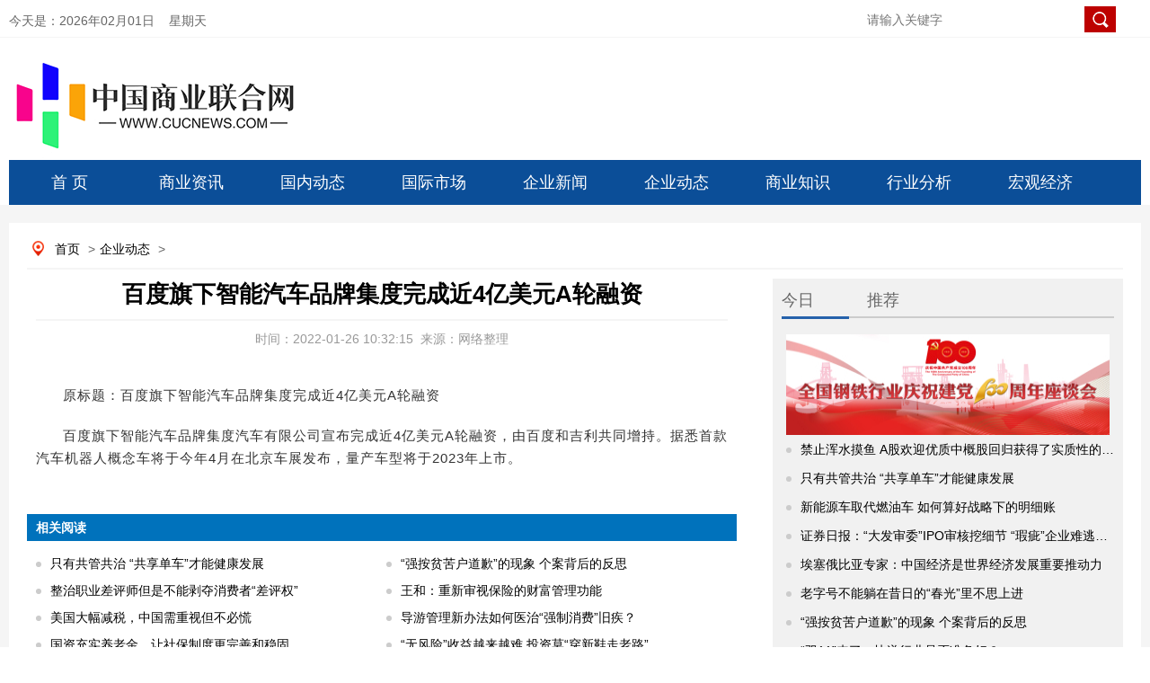

--- FILE ---
content_type: text/html
request_url: https://www.cucnews.com/qiyedongtai/202201262284.html
body_size: 9529
content:
<!DOCTYPE html>
<html lang="zh-CN">
<head>
	<meta charset="utf-8">
    <meta name="viewport" content="width=device-width, initial-scale=1.0, maximum-scale=1.0, user-scalable=no">
    <meta http-equiv="X-UA-Compatible" content="IE=edge,chrome=1">
    <meta name="renderer" content="webkit">
	<meta http-equiv="Cache-Control" content="no-transform">
    <title>百度旗下智能汽车品牌集度完成近4亿美元A轮融资_中国商业联合网</title>
    <meta name="keywords" content="将于,融资,汽车品牌">
    <meta name="description" content="百度旗下智能汽车品牌集度汽车有限公司宣布完成近4亿美元A轮融资，由百度和吉利共同增持。据悉首款汽车机器人概念车将于今年4月在北京车展发布，量">
    <link type="text/css" rel="stylesheet" href="/static/css/index0617.css">
    <link type="text/css" rel="stylesheet" href="/static/css/index_style.css">
    <link type="text/css" rel="stylesheet" href="/static/css/index_06.css">
    <script src="/static/js/jquery.min.js"></script>
    <script type="text/javascript" src="/static/js/myscroll.js"></script>
	<style>
	    .detail_nav a{padding-left:5px;padding-right:5px}
	    .main_left .title{line-height:35px;height:inherit;padding-bottom:10px}
	    .nextpage span{line-height:30px;width:365px;float:left;display:block;padding-right:10px}
	    .nextpage{padding-top:24px;margin-left:10px}
	    .bqsm h1{background:#0072bc;line-height:30px;height:30px;padding:0 10px 0 10px;color:#fff;font-size:14px}
	    .bqsm .con{padding:10px;border:1px;background-color:#f8fafc;color:#96a7b8;line-height:20px}
	    .lianjie{padding-bottom:20px;padding-left:10px}
	    .lianjie img{width:250px;float:left;padding-right:10px}
	    .lianjie img.last{padding-right:0}
	    .content img{display:block!important;margin:0 auto!important}
	    .content iframe{max-width:100%}
	</style>
</head>
<body>
    <script language="javascript">
        function getCurDate() {
            var d = new Date();
            var week;
            switch (d.getDay()) {
                case 1:
                    week = "星期一";
                    break;
                case 2:
                    week = "星期二";
                    break;
                case 3:
                    week = "星期三";
                    break;
                case 4:
                    week = "星期四";
                    break;
                case 5:
                    week = "星期五";
                    break;
                case 6:
                    week = "星期六";
                    break;
                default:
                    week = "星期天";
            }
            var years = d.getFullYear();
            var month = add_zero(d.getMonth() + 1);
            var days = add_zero(d.getDate());
            var hours = add_zero(d.getHours());
            var minutes = add_zero(d.getMinutes());
            var seconds = add_zero(d.getSeconds());
            var ndate = years + "年" + month + "月" + days + "日&nbsp;&nbsp;&nbsp;&nbsp;" + week;
            var divT = document.getElementById("divT");
            divT.innerHTML = ndate;
        }
        function add_zero(temp) {
            if (temp < 10) return "0" + temp;
            else return temp;
        }
        setInterval("getCurDate()", 100);
    </script>
    <style>
        .tab_switch ul li a{color:#1a638c!important;line-height:inherit}
        .tab_switch ul{height:inherit}
        .tab_switch ul li{height:inherit;line-height:inherit;padding-top:10px}
        a:link{text-decoration:none}
        a:visited{color:#000;text-decoration:none}
        a:hover{color:#000;text-decoration:none}
        a{color:#000;text-decoration:none}
        .nav{position:relative}
        .tab_switch a{display:block;width:135px;height:50px;line-height:50px;font-size:18px;float:left;text-align:center;color:#fff}
        .subNav{width:100%;z-index:199;margin:0 auto;position:absolute;top:50px;background:#f5f5f5}
        .subNav li{float:left;font-size:14px;color:#000;width:78px!important;height:30px;line-height:30px}
        .subNav li a{width:100px;color:#1a638c!important;font-size:14px;display:block;height:30px;line-height:30px;text-align:center}
        .login_main_right .english a{color:#0a75b6}
        .login_main_right .search input.imageField{vertical-align:middle;width:inherit;height:inherit;cursor:pointer;margin-top:-5px;margin-left:-11px}
        .order_ul ul li a{color:#fff}
        #m_menu_close{display:none}
        .header .search input.mosimg{width:21px;background:0 0;border:none;float:right;position:absolute;right:2%;height:22px;top:7%}
        .header .search input{width:64%;height:30px;margin-top:36px}
    </style>
    <div class="mhide login" style="background:#FFFFFF">
        <div class="login_main margin0">
            <div class="login_main_left left">
                今天是：<span id="divT"></span>
            </div>
    		<div class="login_main_right right">
    			<span class="search">
    				<input type="text" placeholder="请输入关键字" size="50">
    				<input type="image" class="imageField" id="imageField" src="/static/images/search.png">
    			</span>
    		</div>
        </div>
    </div>
    <div class="pchide header">
        <a href="https://www.cucnews.com"><img src="/static/images/logwap.png" class="left"></a>
    	<div class="search right">
    		<input type="text" name="wapword">
    		<input type="image" class="mosimg" id="imagewapField" src="/static/images/searchwap.png">
    	</div>
    </div>
    <div class="mhide log margin0">
        <div class="log_left left"><a href="https://www.cucnews.com"><img src="/static/images/log01.png"></a></div>
    </div>
    <div class="mhide tab_switch margin0 nav">
        <a href="https://www.cucnews.com">首 页</a>
    	 
    	 
        <a href="https://www.cucnews.com/news/">商业资讯</a>
    	 
        <a href="https://www.cucnews.com/guoneidongtai/">国内动态</a>
    	 
        <a href="https://www.cucnews.com/guojishichang/">国际市场</a>
    	 
        <a href="https://www.cucnews.com/qiyexinwen/">企业新闻</a>
    	 
        <a href="https://www.cucnews.com/qiyedongtai/">企业动态</a>
    	 
        <a href="https://www.cucnews.com/shangyezhishi/">商业知识</a>
    	 
        <a href="https://www.cucnews.com/xingyefenxi/">行业分析</a>
    	 
        <a href="https://www.cucnews.com/hongguanjingji/">宏观经济</a>
    	 
    	    </div>
    <script>
        $(".nav> a").each(function() {
            $(this).mouseover(function() {

                $(this).next(".subNav").show()
            }).mouseout(function() {

                $(".subNav").hide();
            });
        });
        $(".subNav").each(function() {
            $(this).mouseover(function() {
                $(this).show();

            }).mouseout(function() {
                $(this).hide();

            });
        });
    </script>

    <!--手机nav-->
    <div class="pchide nav">
        <a href="https://www.cucnews.com"> <img src="/static/images/homeph.png" class="left"></a>
        企业动态        <a id="m_menu"> <img src="/static/images/order.png" class="right"></a>
        <a id="m_menu_close"><img src="/static/images/mbg3a.png" class="right"></a>
    </div>
    <div id="order_ul" class="mhide order_ul hide">
        <div class="triangle_border_up">
            <span></span>
        </div>
        <div class="clear"></div>
        <ul>
            <li><a href="../">首&nbsp;&nbsp;&nbsp;&nbsp;&nbsp;页</a></li>
    		    		            <li><a href="https://www.cucnews.com/news/">商业资讯</a></li>
                        <li><a href="https://www.cucnews.com/guoneidongtai/">国内动态</a></li>
                        <li><a href="https://www.cucnews.com/guojishichang/">国际市场</a></li>
                        <li><a href="https://www.cucnews.com/qiyexinwen/">企业新闻</a></li>
                        <li><a href="https://www.cucnews.com/qiyedongtai/">企业动态</a></li>
                        <li><a href="https://www.cucnews.com/shangyezhishi/">商业知识</a></li>
                        <li><a href="https://www.cucnews.com/xingyefenxi/">行业分析</a></li>
                        <li><a href="https://www.cucnews.com/hongguanjingji/">宏观经济</a></li>
                                </ul>
    </div>
    <script>
        $('#m_menu').click(function() {
            $('#order_ul').css('display', 'block');
            $('#m_menu_close').show();
            $(this).hide();
    
        });
        $('#m_menu_close').click(function() {
            $(this).hide();
            $('#m_menu').show();
            $('#order_ul').css('display', 'none');
        });
    </script>
    <!--nav结束-->
    <div class="main">
		<div class="fixed-bar">
		    <div class="wide-bar">
		        <a href="javascript:scrollTo(0,0)" class="gotop" title="回到顶部" style="display:none;"><span class="icon"></span></a>
		    </div>
		</div>
		<script type="text/javascript">
		    $(document).scroll(function() {
		        var scrollTop = $(document).scrollTop(),
		            bodyHeight = $(window).height();
		        if (scrollTop > bodyHeight) {
		            $('.fixed-bar .gotop').css('display', 'block');
		        } else {
		            $('.fixed-bar .gotop').css('display', 'none');
		        }
		    });
		</script>
        <div class="subject margin0 overflow_hidden">
            <p class="mhide detail_nav">
                <a href="../" target="_blank" title="首页" class="CurrChnlCls">首页</a>
            	><a href="https://www.cucnews.com/qiyedongtai/">企业动态</a> >             </p>
            <div class="main_left left">
                <h1 class="title">百度旗下智能汽车品牌集度完成近4亿美元A轮融资<br></h1>
                <p class="info">
                    <span>时间：2022-01-26 10:32:15</span>&nbsp;&nbsp;<span>来源：网络整理</span>
                </p>
                <div class="content">
					<p>原标题：百度旗下智能汽车品牌集度完成近4亿美元A轮融资</p><p>百度旗下智能汽车品牌集度汽车有限公司宣布完成近4亿美元A轮融资，由百度和吉利共同增持。据悉首款汽车机器人概念车将于今年4月在北京车展发布，量产车型将于2023年上市。</p> </p>                </div>
                <div class="mhide xgwd">
                    <h1>相关阅读</h1>
                    <ul>
												                        <li><i></i><a href="https://www.cucnews.com/qiyedongtai/201801247531.html" title="只有共管共治 “共享单车”才能健康发展">只有共管共治 “共享单车”才能健康发展</a></li>
						                        <li><i></i><a href="https://www.cucnews.com/qiyedongtai/201712127523.html" title="“强按贫苦户道歉”的现象  个案背后的反思">“强按贫苦户道歉”的现象  个案背后的反思</a></li>
						                        <li><i></i><a href="https://www.cucnews.com/qiyedongtai/201712077515.html" title="整治职业差评师但是不能剥夺消费者“差评权”">整治职业差评师但是不能剥夺消费者“差评权”</a></li>
						                        <li><i></i><a href="https://www.cucnews.com/qiyedongtai/201801237507.html" title="王和：重新审视保险的财富管理功能">王和：重新审视保险的财富管理功能</a></li>
						                        <li><i></i><a href="https://www.cucnews.com/qiyedongtai/201712047499.html" title="美国大幅减税，中国需重视但不必慌">美国大幅减税，中国需重视但不必慌</a></li>
						                        <li><i></i><a href="https://www.cucnews.com/qiyedongtai/201801047491.html" title="导游管理新办法如何医治“强制消费”旧疾？">导游管理新办法如何医治“强制消费”旧疾？</a></li>
						                        <li><i></i><a href="https://www.cucnews.com/qiyedongtai/201711217483.html" title="国资充实养老金，让社保制度更完善和稳固">国资充实养老金，让社保制度更完善和稳固</a></li>
						                        <li><i></i><a href="https://www.cucnews.com/qiyedongtai/201801197475.html" title="“无风险”收益越来越难 投资莫“穿新鞋走老路”">“无风险”收益越来越难 投资莫“穿新鞋走老路”</a></li>
						                        <li><i></i><a href="https://www.cucnews.com/qiyedongtai/201712047468.html" title="现金贷争论持续霸屏 普惠金融不是普遍放贷那么简单">现金贷争论持续霸屏 普惠金融不是普遍放贷那么简单</a></li>
						                        <li><i></i><a href="https://www.cucnews.com/qiyedongtai/201712267460.html" title="怎么让“10万虚假贫困户”付出造假代价">怎么让“10万虚假贫困户”付出造假代价</a></li>
						                        <li><i></i><a href="https://www.cucnews.com/qiyedongtai/201807107452.html" title="亚星·盛世雅居新房裂缝像蜘蛛网 物业：地基沉降所致">亚星·盛世雅居新房裂缝像蜘蛛网 物业：地基沉降所致</a></li>
						                        <li><i></i><a href="https://www.cucnews.com/qiyedongtai/201806017444.html" title="渠道日趋收紧 上市公司融资进一步分化">渠道日趋收紧 上市公司融资进一步分化</a></li>
						                        <li><i></i><a href="https://www.cucnews.com/qiyedongtai/201802237436.html" title="让保护和转化增强发明专利的生命力">让保护和转化增强发明专利的生命力</a></li>
						                        <li><i></i><a href="https://www.cucnews.com/qiyedongtai/201805087428.html" title="河南尉氏县“翰海·航城”地产项目涉嫌违规销售">河南尉氏县“翰海·航城”地产项目涉嫌违规销售</a></li>
						                        <li><i></i><a href="https://www.cucnews.com/qiyedongtai/201805027420.html" title="日海通讯回应投资者提问：公司与中兴在海外市场有合作">日海通讯回应投资者提问：公司与中兴在海外市场有合作</a></li>
						                        <li><i></i><a href="https://www.cucnews.com/qiyedongtai/201807047412.html" title="14家公募基金半年 规模逆势增长超百亿元">14家公募基金半年 规模逆势增长超百亿元</a></li>
						                        <li><i></i><a href="https://www.cucnews.com/qiyedongtai/201802137404.html" title="防范金融危机莫掉以轻心">防范金融危机莫掉以轻心</a></li>
						                        <li><i></i><a href="https://www.cucnews.com/qiyedongtai/201807307396.html" title="青岛海尔第一个吃螃蟹 中欧所：国内上市公司对D股关注度逐步升温">青岛海尔第一个吃螃蟹 中欧所：国内上市公司对D股关注度逐步升温</a></li>
						                        <li><i></i><a href="https://www.cucnews.com/qiyedongtai/201806307388.html" title="6月全球股票基金遭遇金融危机以来最大规模撤资 中国不减反增">6月全球股票基金遭遇金融危机以来最大规模撤资 中国不减反增</a></li>
						                        <li><i></i><a href="https://www.cucnews.com/qiyedongtai/201803097380.html" title="币安被盗 数字资产交易所利空不断或迎更严监管">币安被盗 数字资产交易所利空不断或迎更严监管</a></li>
												                        <div class="clear"></div>
                    </ul>
                </div>
                <div class="mhide bqsm">
                    <h1>版权说明</h1>
                    <div class="con">
                        【1】 凡本网注明"来源：中国商业联合网"的所有作品，版权均属于中国商业联合网。媒体转载、摘编本网所刊 作品时，需经书面授权。转载时需注明来源于《中国商业联合网》及作者姓名。违反上述声明者，本网将追究其相关法律责任。<br data-filtered="filtered">
                        【2】 凡本网注明"来源：XXX（非中国商业联合网）"的作品，均转载自其它媒体，转载目的在于传递更多信息，并不代表本网
                        赞同其观点，不构成投资建议。<br data-filtered="filtered">
                        【3】 如果您对新闻发表评论，请遵守国家相关法律、法规，尊重网上道德，并承担一切因您的行为而直接或间接引起的法律
                        责任。<br data-filtered="filtered">
                        【4】 如因作品内容、版权和其它问题需要同本网联系的。
                    </div>
                </div>
            </div>
            <script type="text/javascript">
                function setTab(name, num, n) {
                    for (i = 1; i <= n; i++) {
                        var menu = document.getElementById(name + i);
                        var con = document.getElementById(name + "_" + "con" + i);
                        menu.className = i == num ? "" : "now";
                        con.style.display = i == num ? "block" : "none";
                    }
                }
            </script>
            <style>
                .bannersmall{background:0 0}
                .header_top span a{color:#fff}
                .focus_right .title a{color:#3074c5}
                .unique_con h3 a{color:#c33939}
                .buttonm span a{color:#666}
                .brand ul li{padding-right:6px}
                .metallurgy .header span{color:#666;margin-right:20px;padding-left:0;height:32px;display:block;width:75px;float:left}
                .metallurgy .header span.now{border-bottom:3px solid #2562ab}
                .metallurgy .header span a{color:#000}
                .brand ul{padding:10px 8px;height:450px}
                .rollbox{height:330px;overflow:hidden}
                .main_one{margin-top:0}
                .detail_nav{margin-bottom:10px}
                #scrollpic img{width:170px;height:100px}
                #scrollpic-copy img{width:170px;height:50px}
                .img_brand{width:390px;height:80px}
                .ztbd span{width:75px}
            </style>

                      <div class="mhide subject_right right">
                <div class="topic">
                    <div class="header ztbd" style="border-bottom:2px solid #ccc; background:none">
                        <span id="ztbd2" onmouseover="setTab('ztbd',1,5)" class="now">今日</span>
                        <span id="ztbd1" onmouseover="setTab('ztbd',2,5)">推荐</span>
                    </div>
                    <div class="jiaodian">
                        <div class="unique_con2" id="ztbd_con1" style="display: block;">
                            <img src="/static/images/W020210629538874682885_360.jpeg" width="360" height="112">
                            <ul>
								 
								                                <li><i></i><a href="https://www.cucnews.com/qiyexinwen/201711067532.html" title="禁止浑水摸鱼 A股欢迎优质中概股回归获得了实质性的进展" target="_blank">禁止浑水摸鱼 A股欢迎优质中概股回归获得了实质性的进展</a></li>
								                                <li><i></i><a href="https://www.cucnews.com/qiyedongtai/201801247531.html" title="只有共管共治 “共享单车”才能健康发展" target="_blank">只有共管共治 “共享单车”才能健康发展</a></li>
								                                <li><i></i><a href="https://www.cucnews.com/guojishichang/201711277530.html" title="新能源车取代燃油车  如何算好战略下的明细账" target="_blank">新能源车取代燃油车  如何算好战略下的明细账</a></li>
								                                <li><i></i><a href="https://www.cucnews.com/guoneidongtai/201710317529.html" title="证券日报：“大发审委”IPO审核挖细节 “瑕疵”企业难逃法眼" target="_blank">证券日报：“大发审委”IPO审核挖细节 “瑕疵”企业难逃法眼</a></li>
								                                <li><i></i><a href="https://www.cucnews.com/news/201801087528.html" title="埃塞俄比亚专家：中国经济是世界经济发展重要推动力" target="_blank">埃塞俄比亚专家：中国经济是世界经济发展重要推动力</a></li>
								                                <li><i></i><a href="https://www.cucnews.com/qiyexinwen/201711027524.html" title="老字号不能躺在昔日的“春光”里不思上进" target="_blank">老字号不能躺在昔日的“春光”里不思上进</a></li>
								                                <li><i></i><a href="https://www.cucnews.com/qiyedongtai/201712127523.html" title="“强按贫苦户道歉”的现象  个案背后的反思" target="_blank">“强按贫苦户道歉”的现象  个案背后的反思</a></li>
								                                <li><i></i><a href="https://www.cucnews.com/guojishichang/201711087522.html" title="“双11”来了，快递行业是否准备好？" target="_blank">“双11”来了，快递行业是否准备好？</a></li>
																                            </ul>
                        </div>
                        <div class="unique_con2" id="ztbd_con2" style="display: none;">
                            <img src="/static/images/W020210707519255405529_360.jpeg" width="360" height="112">
                            <ul>
                                                                								<li><i></i><a href="https://www.cucnews.com/qiyedongtai/202202092100.html" target="_blank" title="焦作市孟州市应急管理局全力以赴 保障春节生产安全">焦作市孟州市应急管理局全力以赴 保障春节生产安全</a></li>
																<li><i></i><a href="https://www.cucnews.com/qiyedongtai/202202141956.html" target="_blank" title="中光学：拟1.8亿元与智元公司共设合资公司">中光学：拟1.8亿元与智元公司共设合资公司</a></li>
																<li><i></i><a href="https://www.cucnews.com/qiyedongtai/202204012804.html" target="_blank" title="大生农业金融(01103.HK)发布公告：年度公司持有人应占亏损11.25亿元">大生农业金融(01103.HK)发布公告：年度公司持有人应占亏损11.25亿元</a></li>
																<li><i></i><a href="https://www.cucnews.com/qiyedongtai/20180423868.html" target="_blank" title="4月23日午间公告：科伦药业镇痛一类新药获注册受理">4月23日午间公告：科伦药业镇痛一类新药获注册受理</a></li>
																<li><i></i><a href="https://www.cucnews.com/qiyedongtai/202201112540.html" target="_blank" title="瀚华金控(03903.HK)拟收购四川瀚华小额合共约14.29%股权 代价为1.16亿元">瀚华金控(03903.HK)拟收购四川瀚华小额合共约14.29%股权 代价为1.16亿元</a></li>
																<li><i></i><a href="https://www.cucnews.com/qiyedongtai/202204202852.html" target="_blank" title="360能贷款吗？旗下360借条借款具体情况是怎样的？">360能贷款吗？旗下360借条借款具体情况是怎样的？</a></li>
																<li><i></i><a href="https://www.cucnews.com/qiyedongtai/202002206060.html" target="_blank" title="增量资金陆续进场 A股成交额破万亿元透露三个信号">增量资金陆续进场 A股成交额破万亿元透露三个信号</a></li>
																<li><i></i><a href="https://www.cucnews.com/qiyedongtai/201909266604.html" target="_blank" title="上海推进科技创新中心建设 鼓励企业在科创板上市 提升竞争力">上海推进科技创新中心建设 鼓励企业在科创板上市 提升竞争力</a></li>
																                            </ul>
                        </div>
                    </div>
                </div>
                                <div class="brand">
                    <div class="header">精彩图文</div>
                    <div id="rollBox" class="rollbox">
                        <div>
                            <ul id="scrollpic">
                                                                                                <li class="left"><a href="https://www.cucnews.com/news/20211125169.html" title="基金是持有越久收益越高吗 有没有赎回费" target="_blank"><img src="http://img.3news.cn/2021/1125/20211125013548729.jpg" alt="基金是持有越久收益越高吗 有没有赎回费"></a></li>
								                                <li class="left"><a href="https://www.cucnews.com/qiyexinwen/20211216101.html" title="快狗打车和货拉拉哪个好 收费方式有什么不同？" target="_blank"><img src="http://img.3news.cn/2021/1216/20211216040138107.jpg" alt="快狗打车和货拉拉哪个好 收费方式有什么不同？"></a></li>
								                                <li class="left"><a href="https://www.cucnews.com/news/2022021597.html" title="windows徽标测试要怎么样才能通过呢？" target="_blank"><img src="http://img.3news.cn/2022/0215/20220215034723246.jpg" alt="windows徽标测试要怎么样才能通过呢？"></a></li>
								                                <li class="left"><a href="https://www.cucnews.com/qiyexinwen/2022020885.html" title="办银行卡可以用临时身份证吗 相关的规定是怎样的？" target="_blank"><img src="http://img.3news.cn/2022/0208/20220208040029894.jpg" alt="办银行卡可以用临时身份证吗 相关的规定是怎样的？"></a></li>
								                                <li class="left"><a href="https://www.cucnews.com/qiyexinwen/2021111569.html" title="中信银行信用卡下卡要多久 还款宽限期内还款算逾期吗？" target="_blank"><img src="http://img.3news.cn/2021/1115/20211115040408169.jpg" alt="中信银行信用卡下卡要多久 还款宽限期内还款算逾期吗？"></a></li>
								                                <li class="left"><a href="https://www.cucnews.com/news/2021110849.html" title="100万抖音音浪收入怎么算 兑换比例是怎样的？" target="_blank"><img src="http://img.3news.cn/2021/1108/20211108042114797.jpg" alt="100万抖音音浪收入怎么算 兑换比例是怎样的？"></a></li>
								                                <li class="left"><a href="https://www.cucnews.com/qiyexinwen/2022011421.html" title="农行是国企还是央企 业务范围有哪些？" target="_blank"><img src="http://img.3news.cn/2022/0114/20220114075452483.jpg" alt="农行是国企还是央企 业务范围有哪些？"></a></li>
																                            </ul>
                            <ul id="scrollpic-copy"></ul>
                        </div>
                    </div>
                </div>
                <script type="text/javascript">
                    //上下无缝滚动
                    var speed_a = 50;
                    var direction = "top";
                    var tab = document.getElementById("rollBox");
                    var tab1 = document.getElementById("scrollpic");
                    var tab2 = document.getElementById("scrollpic-copy");
                    tab2.innerHTML = tab1.innerHTML;
                    function marquee_a() {
                        if (tab2.offsetHeight - tab.scrollTop <= 0) {
                            tab.scrollTop -= tab1.offsetHeight;
                        } else {
                            tab.scrollTop++;
                        }
                    }
                    function changeDirection(dir) {
                        direction = dir;
                    }
                    var timer = setInterval(marquee_a, speed_a);
                    tab.onmouseover = function() {
                        clearInterval(timer);
                    };
                    tab.onmouseout = function() {
                        timer = setInterval(marquee_a, speed_a);
                    };
                </script>
                                <div class="metallurgy">
                    <div class="header" style="background:none;border-bottom:2px solid #ccc">
                        <span id="stsxmtgntc2" onmouseover="setTab('stsxmtgntc',1,5)" class="now">最新</span>
                        <span id="stsxmtgntc1" onmouseover="setTab('stsxmtgntc',2,5)">资讯</span>
                    </div>
                    <div class="unique_con unique_con2" id="stsxmtgntc_con1">
                        <ul>
							 
							                            <li><i></i><a href="https://www.cucnews.com/hongguanjingji/201711227535.html" title="调控高压态势下   房企整合大戏将持续上演" target="_blank">调控高压态势下   房企整合大戏将持续上演</a></li>
							                            <li><i></i><a href="https://www.cucnews.com/xingyefenxi/201712117534.html" title="执法剑指私募基金乱象 回归价值投资本源" target="_blank">执法剑指私募基金乱象 回归价值投资本源</a></li>
							                            <li><i></i><a href="https://www.cucnews.com/shangyezhishi/201801177533.html" title="叫板苹果“降频门”须有更权威的声音" target="_blank">叫板苹果“降频门”须有更权威的声音</a></li>
							                            <li><i></i><a href="https://www.cucnews.com/hongguanjingji/201712047527.html" title="共享单车企业相继倒闭 “共享”模式还能挺多久？" target="_blank">共享单车企业相继倒闭 “共享”模式还能挺多久？</a></li>
							                            <li><i></i><a href="https://www.cucnews.com/xingyefenxi/201712237526.html" title="以“一带一路”建设为重点形成全面开放新格局" target="_blank">以“一带一路”建设为重点形成全面开放新格局</a></li>
							                            <li><i></i><a href="https://www.cucnews.com/shangyezhishi/201801047525.html" title="拿着补助喝酒打牌混日子 贫困户&quot;懒癌&quot;如何治?" target="_blank">拿着补助喝酒打牌混日子 贫困户&quot;懒癌&quot;如何治?</a></li>
							                            <li><i></i><a href="https://www.cucnews.com/hongguanjingji/201712227519.html" title="农民工工资保障   需要多方面共同发力" target="_blank">农民工工资保障   需要多方面共同发力</a></li>
							                            <li><i></i><a href="https://www.cucnews.com/xingyefenxi/201801257518.html" title="青蛙逆袭：氪金风引发“佛系”手游反击？" target="_blank">青蛙逆袭：氪金风引发“佛系”手游反击？</a></li>
														                        </ul>
                    </div>
                    <div class="unique_con unique_con2" id="stsxmtgntc_con2" style="display:none">
                        <ul>
                                                        							<li><i></i><a href="https://www.cucnews.com/qiyedongtai/202203011764.html" target="_blank" title="特斯拉柏林工厂审批程序已进入最后阶段">特斯拉柏林工厂审批程序已进入最后阶段</a></li>
														<li><i></i><a href="https://www.cucnews.com/qiyedongtai/202011303820.html" target="_blank" title="山西汾酒持续推进酒业资产整合  前三季经销商净增336家">山西汾酒持续推进酒业资产整合  前三季经销商净增336家</a></li>
														<li><i></i><a href="https://www.cucnews.com/qiyedongtai/20190329572.html" target="_blank" title="A股年报密集披露期渐至 现金分红成主流">A股年报密集披露期渐至 现金分红成主流</a></li>
														<li><i></i><a href="https://www.cucnews.com/qiyedongtai/202103093044.html" target="_blank" title="什么是螺旋桨k线形态？螺旋桨K线变化形态有哪些？">什么是螺旋桨k线形态？螺旋桨K线变化形态有哪些？</a></li>
														<li><i></i><a href="https://www.cucnews.com/qiyedongtai/201910186476.html" target="_blank" title="农业农村部：国内大豆市场运行基本平稳 价格变化并不明显 棉花价格偏弱运行">农业农村部：国内大豆市场运行基本平稳 价格变化并不明显 棉花价格偏弱运行</a></li>
														<li><i></i><a href="https://www.cucnews.com/qiyedongtai/202102253684.html" target="_blank" title="邮政一般几点开门？邮政营业时间是什么时候？">邮政一般几点开门？邮政营业时间是什么时候？</a></li>
														<li><i></i><a href="https://www.cucnews.com/qiyedongtai/202008114940.html" target="_blank" title="注册制下创业板新股申购热情高 三因素致中签率偏低">注册制下创业板新股申购热情高 三因素致中签率偏低</a></li>
														<li><i></i><a href="https://www.cucnews.com/qiyedongtai/202106034540.html" target="_blank" title="5月企业债及公司债发行规模双双回落 或存在三大原因">5月企业债及公司债发行规模双双回落 或存在三大原因</a></li>
														                        </ul>
                    </div>
                </div>
                <div class="metallurgy metallurgy1">
                    <div class="header">随机推荐</div>
                    <div class="unique_con unique_con2">
                        <ul>
                                                        							<li><i></i><a href="https://www.cucnews.com/qiyedongtai/202201282220.html" target="_blank" title="深圳能源：子公司拟60.71亿元投建光明电源基地项目">深圳能源：子公司拟60.71亿元投建光明电源基地项目</a></li>
														<li><i></i><a href="https://www.cucnews.com/qiyedongtai/202003045972.html" target="_blank" title="基建类信托平均收益率近8%直追房地产信托">基建类信托平均收益率近8%直追房地产信托</a></li>
														<li><i></i><a href="https://www.cucnews.com/qiyedongtai/20180524844.html" target="_blank" title="分级B基金一日惊魂全线下跌 144只分级基金或面临分批转型">分级B基金一日惊魂全线下跌 144只分级基金或面临分批转型</a></li>
														<li><i></i><a href="https://www.cucnews.com/qiyedongtai/202011067100.html" target="_blank" title="五险三金都包括啥？与五险一金有哪些区别？">五险三金都包括啥？与五险一金有哪些区别？</a></li>
														<li><i></i><a href="https://www.cucnews.com/qiyedongtai/202109184300.html" target="_blank" title="8月份安徽省工业生产稳中放缓 规上工业增加值增长4.6%">8月份安徽省工业生产稳中放缓 规上工业增加值增长4.6%</a></li>
														<li><i></i><a href="https://www.cucnews.com/qiyedongtai/202004225628.html" target="_blank" title="明星基金经理料二季度股市仍然有不小波动">明星基金经理料二季度股市仍然有不小波动</a></li>
														<li><i></i><a href="https://www.cucnews.com/qiyedongtai/202202271732.html" target="_blank" title="乌克兰同意在白俄罗斯举行会谈，俄代表团将前往会谈地点">乌克兰同意在白俄罗斯举行会谈，俄代表团将前往会谈地点</a></li>
														<li><i></i><a href="https://www.cucnews.com/qiyedongtai/201801153908.html" target="_blank" title="比特币监管“内紧外松” 多处“矿场”已停机">比特币监管“内紧外松” 多处“矿场”已停机</a></li>
														<li><i></i><a href="https://www.cucnews.com/qiyedongtai/20211119148.html" target="_blank" title="顶格申购需配市值20.50万元 华强科技什么时候上市">顶格申购需配市值20.50万元 华强科技什么时候上市</a></li>
														<li><i></i><a href="https://www.cucnews.com/qiyedongtai/202202231924.html" target="_blank" title="广东新增7例本土确诊病例">广东新增7例本土确诊病例</a></li>
														                        </ul>
                    </div>
                </div>
            </div>        </div>
        <div class="foot margin0">
            <p>Copyright © 中国商业联合网 - 专业的时事热点资讯门户 All Rights Reserved 版权所有</p>
        </div>
    </div>
<script defer src="https://static.cloudflareinsights.com/beacon.min.js/vcd15cbe7772f49c399c6a5babf22c1241717689176015" integrity="sha512-ZpsOmlRQV6y907TI0dKBHq9Md29nnaEIPlkf84rnaERnq6zvWvPUqr2ft8M1aS28oN72PdrCzSjY4U6VaAw1EQ==" data-cf-beacon='{"version":"2024.11.0","token":"ee29e2461b2e408cb70e826cc0f03bdd","r":1,"server_timing":{"name":{"cfCacheStatus":true,"cfEdge":true,"cfExtPri":true,"cfL4":true,"cfOrigin":true,"cfSpeedBrain":true},"location_startswith":null}}' crossorigin="anonymous"></script>
</body>
</html>

--- FILE ---
content_type: application/javascript
request_url: https://www.cucnews.com/static/js/myscroll.js
body_size: 995
content:
$.fn.myscroll = function(opations) {
    var defaults = {
        picEl: this.find('div').first(),
        ctrlEl: this.find('div').last(),
        libs: true,
        arrows: true,
        autoPlay: true,
        time: 2000,
        effect: 'left',
        speed: 400
    }
    var settings = $.extend(defaults, opations);
    return function() {
        var $timer = null;
        var $index = 0;
        var $over = true;
        var $moveWrap = settings.picEl.find('ul');
        var $moveWrapChild = $moveWrap.children('li');
        var $moveVal = 0;
        var $maxNum = $moveWrap.children('li').length;
        var $oCtrl = settings.ctrlEl;
        var $libsHtml = '';
        var $arrowsHtml = '';
        var $oLibs = {};
        var $effect = settings.effect;
        var $moveArgs1 = {};
        var $moveArgs2 = {};
        var $moveArgs3 = {};
        var $autoPlay = settings.autoPlay;
        var $playTime = settings.time;
        var $playSpeed = settings.speed;
        var $isLibs = settings.libs;
        var $isArrows = settings.arrows;
        if ($isLibs) {
            creatLibs()
        }

        function creatLibs() {
            for (var i = 0; i < $maxNum; i++) {
                $libsHtml += '<span class="libs lib' + (i + 1) + '" data-value="' + i + '"></span>'
            }
            $oCtrl.append($libsHtml);
            $oLibs = $oCtrl.children('.libs');
            $oLibs.first().addClass('active')
        }
        if ($isArrows) {
            creatArrows()
        }

        function creatArrows() {
            var $arrowsHtml = '<span class="arrow prev"><</span><span class="arrow next">></span>';
            $oCtrl.append($arrowsHtml)
        }
        if ($effect == 'left') {
            $moveVal = $moveWrap.children('li').find('img').width();
            $moveArgs1 = {
                left: $moveVal
            }
            $moveArgs2 = {
                left: -$moveVal
            }
            $moveArgs3 = {
                left: 0
            }
            initAllLi();
            picMoveChange()
        } else if ($effect == 'top') {
            $moveVal = $moveWrap.children('li').find('img').height();
            $moveArgs1 = {
                top: $moveVal
            }
            $moveArgs2 = {
                top: -$moveVal
            }
            $moveArgs3 = {
                top: 0
            }
            initAllLi();
            picMoveChange()
        } else {
            $moveArgs1 = {
                'opacity': 0
            }
            $moveArgs2 = {
                'opacity': 1
            }
            initAllLi();
            picFadeChange()
        }

        function initAllLi() {
            $moveWrapChild.each(function(index, el) {
                if (index > 0) {
                    $(el).css($moveArgs1)
                }
            })
        }

        function picMoveChange() {
            $oCtrl.on('click', 'span', function() {
                if ($(this).attr('class') == "arrow prev") {
                    if ($over) {
                        $moveWrapChild.eq($index).stop().animate($moveArgs1, $playSpeed);
                        --$index;
                        $index < 0 ? $index = $maxNum - 1 : $index;
                        $moveWrapChild.eq($index).css($moveArgs2).stop().animate($moveArgs3, $playSpeed, function() {
                            overFunc(true)
                        });
                        if ($isLibs) {
                            libsChange($index)
                        }
                    }
                    overFunc(false)
                } else if ($(this).attr('class') == 'arrow next') {
                    if ($over) {
                        moveNext()
                    }
                    overFunc(false)
                } else {
                    if ($over) {
                        var $that = $(this).attr('data-value');
                        if ($that > $index) {
                            $moveWrapChild.eq($index).stop().animate($moveArgs2, $playSpeed);
                            $moveWrapChild.eq($that).css($moveArgs1)
                        } else if ($that < $index) {
                            $moveWrapChild.eq($index).stop().animate($moveArgs1, $playSpeed);
                            $moveWrapChild.eq($that).css($moveArgs2)
                        }
                        $index = $that;
                        $moveWrapChild.eq($index).stop().animate($moveArgs3, $playSpeed, function() {
                            overFunc(true)
                        });
                        if ($isLibs) {
                            libsChange($index)
                        }
                    }
                    overFunc(false)
                }
            })
        }

        function picFadeChange() {
            $oCtrl.on('click', 'span', function(event) {
                if ($(this).attr('class') == "arrow prev") {
                    if ($over) {
                        $moveWrapChild.eq($index).stop().animate($moveArgs1, $playSpeed);
                        --$index;
                        $index < 0 ? $index = $maxNum - 1 : $index;
                        $moveWrapChild.eq($index).stop().animate($moveArgs2, $playSpeed, function() {
                            overFunc(true)
                        });
                        if ($isLibs) {
                            libsChange($index)
                        }
                    }
                    overFunc(false)
                } else if ($(this).attr('class') == 'arrow next') {
                    if ($over) {
                        fadeNext()
                    }
                    overFunc(false)
                } else {
                    if ($over) {
                        var $that = $(this).attr('data-value');
                        if ($that > $index) {
                            $moveWrapChild.eq($index).stop().animate($moveArgs1, $playSpeed)
                        } else if ($that < $index) {
                            $moveWrapChild.eq($index).stop().animate($moveArgs1, $playSpeed)
                        }
                        $index = $that;
                        $moveWrapChild.eq($index).stop().animate($moveArgs2, $playSpeed, function() {
                            overFunc(true)
                        });
                        if ($isLibs) {
                            libsChange($index)
                        }
                    }
                    overFunc(false)
                }
            })
        }
        if ($autoPlay) {
            autoPlay()
        }

        function autoPlay() {
            clearInterval($timer);
            $timer = setInterval(function() {
                if ($effect == 'fade') {
                    fadeNext()
                } else {
                    moveNext()
                }
            }, $playTime)
        }
        $oCtrl.hover(function() {
            clearInterval($timer)
        }, function() {
            clearInterval($timer);
            if ($autoPlay) {
                autoPlay()
            }
        });

        function moveNext() {
            $moveWrapChild.eq($index).stop().animate($moveArgs2, $playSpeed);
            ++$index;
            $index %= $maxNum;
            $moveWrapChild.eq($index).css($moveArgs1).stop().animate($moveArgs3, $playSpeed, function() {
                overFunc(true)
            });
            if ($isLibs) {
                libsChange($index)
            }
        }

        function fadeNext() {
            $moveWrapChild.eq($index).stop().animate($moveArgs1, $playSpeed);
            ++$index;
            $index %= $maxNum;
            $moveWrapChild.eq($index).stop().animate($moveArgs2, $playSpeed, function() {
                overFunc(true)
            });
            if ($isLibs) {
                libsChange($index)
            }
        }

        function libsChange(val) {
            $oLibs.removeClass('active').eq(val).addClass('active')
        }

        function overFunc(val) {
            $over = val
        }
    }(jQuery)
}